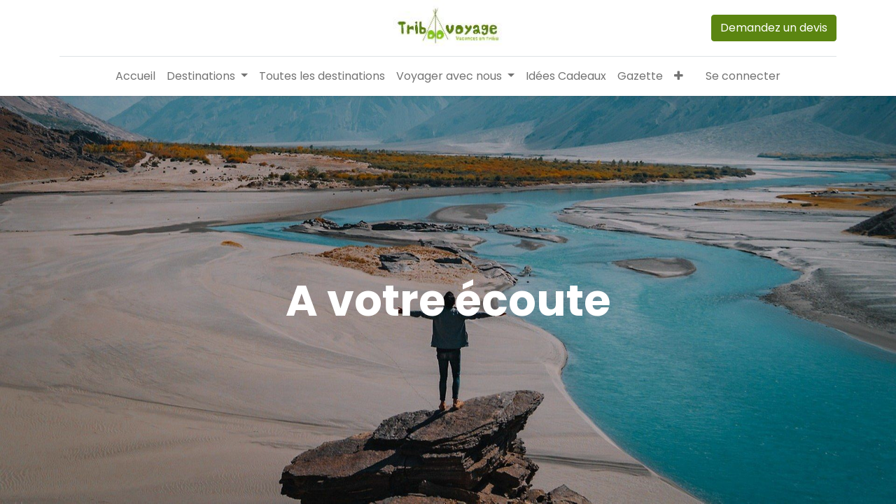

--- FILE ---
content_type: text/html; charset=utf-8
request_url: https://triboovoyage.com/un-conseiller
body_size: 4584
content:
<!DOCTYPE html>
<html lang="fr-FR" data-website-id="1" data-main-object="website.page(8,)" data-add2cart-redirect="1">
    <head>
        <meta charset="utf-8"/>
        <meta http-equiv="X-UA-Compatible" content="IE=edge,chrome=1"/>
        <meta name="viewport" content="width=device-width, initial-scale=1"/>
    <meta name="generator" content="Odoo"/>
      
            <meta property="og:type" content="website"/>
            <meta property="og:title" content="Un conseiller | Triboovoyage"/>
            <meta property="og:site_name" content="Triboovoyage"/>
            <meta property="og:url" content="https://triboovoyage.com/un-conseiller"/>
            <meta property="og:image" content="https://triboovoyage.com/web/image/website/1/logo?unique=7960cd5"/>
      
          <meta name="twitter:card" content="summary_large_image"/>
          <meta name="twitter:title" content="Un conseiller | Triboovoyage"/>
          <meta name="twitter:image" content="https://triboovoyage.com/web/image/website/1/logo/300x300?unique=7960cd5"/>
    
    <link rel="canonical" href="https://triboovoyage.com/un-conseiller"/>
    
    <link rel="preconnect" href="https://fonts.gstatic.com/" crossorigin=""/>
        <title>
        Un conseiller | 
        Triboovoyage
      </title>
        <link type="image/x-icon" rel="shortcut icon" href="/web/image/website/1/favicon?unique=7960cd5"/>
        <link rel="preload" href="/web/static/src/libs/fontawesome/fonts/fontawesome-webfont.woff2?v=4.7.0" as="font" crossorigin=""/>
        <link type="text/css" rel="stylesheet" href="/web/assets/101076-b43e2fb/1/web.assets_frontend.min.css" data-asset-bundle="web.assets_frontend" data-asset-version="b43e2fb"/>
        <script id="web.layout.odooscript" type="text/javascript">
            var odoo = {
                csrf_token: "4ef8bfc136064e17baf041bb72452ed7354234f7o1800434472",
                debug: "",
            };
        </script>
        <script type="text/javascript">
            odoo.__session_info__ = {"is_admin": false, "is_system": false, "is_website_user": true, "user_id": false, "is_frontend": true, "profile_session": null, "profile_collectors": null, "profile_params": null, "show_effect": true, "bundle_params": {"lang": "en_US", "website_id": 1}, "translationURL": "/website/translations", "cache_hashes": {"translations": "ced5b4bf98cd28ba8b08a6110e26dc855de46deb"}, "geoip_country_code": null, "geoip_phone_code": null, "lang_url_code": "fr"};
            if (!/(^|;\s)tz=/.test(document.cookie)) {
                const userTZ = Intl.DateTimeFormat().resolvedOptions().timeZone;
                document.cookie = `tz=${userTZ}; path=/`;
            }
        </script>
        <script defer="defer" type="text/javascript" src="/web/assets/82116-fbfc0e1/1/web.assets_frontend_minimal.min.js" data-asset-bundle="web.assets_frontend_minimal" data-asset-version="fbfc0e1"></script>
        <script defer="defer" type="text/javascript" data-src="/web/assets/92476-5a382be/1/web.assets_frontend_lazy.min.js" data-asset-bundle="web.assets_frontend_lazy" data-asset-version="5a382be"></script>
        
        
    </head>
    <body>
        <div id="wrapwrap" class="   ">
                <header id="top" data-anchor="true" data-name="Header" class="  o_header_standard">
                    
    <nav data-name="Navbar" class="navbar navbar-expand-lg navbar-light o_colored_level o_cc flex-lg-column shadow-sm py-0">
        
            <div id="top_menu_container" class="container align-items-center flex-lg-column flex-wrap">
                <div class="d-flex flex-lg-row justify-content-between w-100 align-items-center flex-wrap flex-lg-nowrap">
                    
                    <div class="o_header_centered_logo">
                        <div class="oe_structure oe_structure_solo" id="oe_structure_header_vertical_1">
            <section class="s_text_block o_colored_level" data-snippet="s_text_block" data-name="Text" style="background-image: none;">
                <div class="container">
                    <div class="s_social_media o_not_editable no_icon_color" data-snippet="s_social_media" data-name="Social Media">
                        <h6 class="s_social_media_title d-none">Nous suivre</h6>

<div class="alert alert-info css_non_editable_mode_hidden text-center">Cliquez ici pour configurer vos réseaux sociaux</div></div>
                </div>
            </section>
        </div>
    </div>
                    
    <a href="/" class="navbar-brand logo m-0">
            
            <span role="img" aria-label="Logo of Triboovoyage" title="Triboovoyage"><img src="/web/image/website/1/logo/Triboovoyage?unique=7960cd5" class="img img-fluid" width="95" height="40" alt="Triboovoyage" loading="lazy"/></span>
        </a>
    
                    
                    <div class="o_header_centered_logo text-end">
                        <div class="oe_structure oe_structure_solo" id="oe_structure_header_vertical_2">
            <section class="s_text_block o_colored_level" data-snippet="s_text_block" data-name="Text" style="background-image: none;">
                <div class="container">&nbsp;<small><a href="/pre-v15-upgrade-contactus" class="btn btn-primary" data-bs-original-title="" title="">Demandez un devis</a></small>
                </div>
            </section>
        </div>
    </div>
                    
                    
    <button type="button" data-bs-toggle="collapse" data-bs-target="#top_menu_collapse" class="navbar-toggler my-3">
        <span class="navbar-toggler-icon o_not_editable"></span>
    </button>
                </div>
                <div class="d-lg-flex flex-lg-row align-items-center w-100">
                    
                    <div id="top_menu_collapse" class="collapse navbar-collapse flex-wrap">
                        <div class="oe_structure oe_structure_solo w-100" id="oe_structure_header_vertical_3">
            <section class="s_text_block" data-snippet="s_text_block" data-name="Text">
                <div class="container">
                    <div class="s_hr w-100 text-start pt0 pb0" data-name="Separator">
                        <hr class="w-100 mx-auto" style="border-top-width: 1px; border-top-style: solid; border-color: var(--300);"/>
                    </div>
                </div>
            </section>
        </div>
    
                        
    <ul id="top_menu" role="menu" class="nav navbar-nav o_menu_loading mx-auto order-first order-lg-5">
        
                            
    <li role="presentation" class="nav-item">
        <a role="menuitem" href="/" class="nav-link ">
            <span>Accueil</span>
        </a>
    </li>
    <li class="nav-item dropdown  position-static">
        <a data-bs-toggle="dropdown" href="#" class="nav-link dropdown-toggle o_mega_menu_toggle">
            <span>Destinations</span>
        </a>
        <div data-name="Mega Menu" class="dropdown-menu o_mega_menu o_no_parent_editor dropdown-menu-start">
    
<section class="s_mega_menu_thumbnails pt24 o_colored_level o_cc o_cc3">
        <div class="container">
            <div class="row justify-content-center">
                <div class="col-12 col-sm col-md-12 col-lg px-0 o_colored_level">
                    <div class="container">
                        <div class="row">
    <div class="col-6 col-sm text-center py-2 o_colored_level col-lg-2">
        <a href="/shop/category/697" class="nav-link p-0" data-name="Menu Item" data-bs-original-title="" title="">
            <span class="d-block p-2"><b><font style="font-size:14px;">Cap au sud</font></b><br></span>
        </a>
    </div>
    <div class="col-6 col-sm text-center py-2 o_colored_level pb0 col-lg-2">
        <a href="/shop/category/689" class="nav-link p-0" data-name="Menu Item" data-bs-original-title="" title="">
            <span class="d-block p-2"><b><font style="font-size:14px;">Road Trip</font></b><br></span>
        </a>
    </div>
    <div class="col-6 col-sm text-center py-2 o_colored_level col-lg-2">
        <a href="/shop/category/692" class="nav-link p-0" data-name="Menu Item" data-bs-original-title="" title="">
            <span class="d-block p-2"><b><font style="font-size:14px;">City Break</font></b><br></span>
        </a>
    </div>
    <div class="col-6 col-sm text-center py-2 o_colored_level col-lg-2">
        <a href="/shop/category/687" class="nav-link p-0" data-name="Menu Item" data-bs-original-title="" title="">
            <span class="d-block p-2"><b><font style="font-size:14px;">En France</font></b><br></span>
        </a>
    </div>
    <div class="col-6 col-sm text-center py-2 o_colored_level col-lg-2">
        <a href="/shop/category/695" class="nav-link p-0" data-name="Menu Item" data-bs-original-title="" title="">
            <span class="d-block p-2"><b><font style="font-size:14px;">Envie d'ailleurs</font></b><br></span>
        </a>
    </div><div class="col-6 col-sm text-center py-2 o_colored_level col-lg-2">
        <a href="/shop/category/718" class="nav-link p-0" data-name="Menu Item" data-bs-original-title="" title="" aria-describedby="popover746206">
            <span class="d-block p-2"><b><font style="font-size:14px;">Pays Nordiques</font></b><br></span>
        </a>
    </div>

                            <div class="w-100 d-none d-md-block o_colored_level"></div>

    
    
    
    
    
                        </div>
                    </div>
                </div>
                
            </div>
        </div>
        
    </section></div>
    </li>
    <li role="presentation" class="nav-item">
        <a role="menuitem" href="/shop?search=" class="nav-link ">
            <span>Toutes les destinations</span>
        </a>
    </li>
    <li class="nav-item dropdown  position-static">
        <a data-bs-toggle="dropdown" href="#" class="nav-link dropdown-toggle o_mega_menu_toggle">
            <span>Voyager avec nous</span>
        </a>
        <div data-name="Mega Menu" class="dropdown-menu o_mega_menu dropdown-menu-left"><section class="s_mega_menu_multi_menus py-4 o_colored_level" data-name="Multi-Menus" style="background-color: white !important;">
        <div class="container">
            <div class="row">
                
                
                
                
                
                    <div class="col-lg-3 py-2 text-center">
                        <h4><font style="font-size: 14px;" class="text-o-color-1"><a href="/un-conseiller" data-bs-original-title="" title="" aria-describedby="tooltip990664">Un conseiller</a></font></h4>
                        
                    </div>
                
                    <div class="col-lg-3 py-2 text-center">
                        <h4><font style="font-size: 14px;" class="text-o-color-1"><a href="/un-projet-sur-mesure#scrollTop=0" data-bs-original-title="" title="" aria-describedby="tooltip753382">Un projet sur mesure</a></font></h4>
                        
                    </div>
                
                    <div class="col-lg-3 py-2 text-center">
                        <h4><font style="font-size: 14px;"></font><a href="/l-appli-triboo#scrollTop=0" data-bs-original-title="" title="" aria-describedby="tooltip931376"><font style="font-size: 14px;">L'Appli Triboo</font> </a><a href="/l-appli-triboo#scrollTop=0" target="_blank"><font style="font-size: 14px;" data-bs-original-title="" title="" aria-describedby="tooltip133736" class="text-o-color-1"> </font></a><a href="https://v14.triboovoyage.com/l-appli-triboo?#scrollTop=0" target="_blank"><font style="font-size: 14px;" data-bs-original-title="" title="" aria-describedby="tooltip675550" class="text-o-color-1"><br></font></a></h4>
                        
                    </div>
                
                    <div class="col-lg-3 py-2 text-center">
                        <h4><font style="font-size: 14px;" class="text-o-color-2"><a href="/votre-assistant-voyage#scrollTop=0" data-bs-original-title="" title="" aria-describedby="tooltip445414">Votre Assistant Voyage</a></font></h4>
                        
                    </div>
                
            </div>
        </div>
    </section></div>
    </li>
    <li role="presentation" class="nav-item">
        <a role="menuitem" href="/idees-cadeaux#scrollTop=0" class="nav-link ">
            <span>Idées Cadeaux</span>
        </a>
    </li>
    <li role="presentation" class="nav-item">
        <a role="menuitem" href="/gazette-triboo-avril-2024" class="nav-link ">
            <span>Gazette</span>
        </a>
    </li>
    <li role="presentation" class="nav-item">
        <a role="menuitem" href="/pre-v15-upgrade-contactus" class="nav-link ">
            <span>Contactez-nous</span>
        </a>
    </li>
        
            <li class="nav-item ms-lg-3 divider d-none"></li> 
            <li class="o_wsale_my_cart align-self-md-start d-none nav-item ms-lg-3">
                <a href="/shop/cart" class="nav-link">
                    <i class="fa fa-shopping-cart"></i>
                    <sup class="my_cart_quantity badge text-bg-primary" data-order-id="">0</sup>
                </a>
            </li>
        
        
            <li class="o_wsale_my_wish d-none nav-item ms-lg-3 o_wsale_my_wish_hide_empty">
                <a href="/shop/wishlist" class="nav-link">
                    <i class="fa fa-1x fa-heart"></i>
                    <sup class="my_wish_quantity o_animate_blink badge text-bg-primary">0</sup>
                </a>
            </li>
        
                            
            <li class="nav-item ms-lg-3 o_no_autohide_item">
                <a href="/web/login" class="nav-link">Se connecter</a>
            </li>
                            
        
        
                        
    </ul>
                        
                        
                    </div>
                </div>
            </div>
        
    </nav>
    
        </header>
                <main>
                    
    <div id="wrap" class="oe_structure oe_empty">
      <section class="s_cover parallax s_parallax_is_fixed bg-black-50 o_colored_level pb256 pt256" data-scroll-background-ratio="1" data-snippet="s_cover" data-name="Cover" style="position: relative;" data-oe-shape-data="{&#34;shape&#34;:&#34;web_editor/Origins/15&#34;,&#34;flip&#34;:[&#34;y&#34;]}">
        <span class="s_parallax_bg oe_img_bg" style="background-image: url(&#34;/web/image/660-276d1a03/landscape-gf1ae2932e_1920.jpg&#34;); background-position: 50% 100%;" data-original-id="659" data-original-src="/web/image/659-b2b8157a/landscape-gf1ae2932e_1920.jpg" data-mimetype="image/jpeg" data-resize-width="1920"></span>
        <div class="o_we_bg_filter bg-black-15"></div>
        <div class="o_we_shape o_web_editor_Origins_15" style="background-image: url(&#34;/web_editor/shape/web_editor/Origins/15.svg?c4=%23FFFFFF&amp;flip=y&#34;); background-position: 50% 100%;"></div>
        <div class="s_allow_columns container">
          <h1 style="text-align: center;">
            <font style="font-size: 62px; font-weight: bold;">A votre écoute</font>
          </h1>
          <p class="lead" style="text-align: center;">
            <br/>
          </p>
        </div>
      </section>
      <section class="s_text_block pt32 pb32 o_colored_level" data-snippet="s_text_block" data-name="Text" style="background-image: none;">
        <div class="container s_allow_columns">
          <p style="text-align: center; ">
            <font style="font-size: 18px;">
              <br/>
            </font>
          </p>
          <p style="text-align: center; ">
            <font style="font-size: 18px;">Discutez de votre projet après avoir rempli le formulaire " commencer votre aventure "ou par téléphone avec votre conseiller voyage, qui vous rappelle ou vient vous rencontrer à domicile pour concrétiser votre projet. </font>
          </p>
          <p style="text-align: center; ">
            <font style="font-size: 18px;">Il reste votre interlocuteur privilégié pendant toute l'élaboration du voyage, à votre écoute pendant et après vos vacances.</font>
          </p>
        </div>
      </section>
    </div>
  
                </main>
                <footer id="bottom" data-anchor="true" data-name="Footer" class="o_footer o_colored_level o_cc ">
                    <div id="footer" class="oe_structure oe_structure_solo">
      <section class="s_text_block pb16 pt56" data-snippet="s_text_block" data-name="Text" style="background-image: none;">
        <div class="container">
          <div class="row">
            <div class="col-lg-2 pb24 o_colored_level pt8">
              <ul class="list-unstyled">
                <li>
                  <br/>
                </li>
                <li>
                  <a href="/cgv">Conditions Générales de Vente</a>
                </li>
                <li>
                  <a href="https://triboovoyage.com/legal/advice" data-bs-original-title="" title="" aria-describedby="tooltip402309">Mentions Légales</a>
                </li>
              </ul>
            </div>
            <div id="connect" class="col-lg-4 offset-lg-1 pt24 pb24 o_colored_level">
              <h5 class="mb-3">Contacts</h5>
              <ul class="list-unstyled">
                <li>
                  <i class="fa fa-comment fa-fw me-2"></i>
                  
                    <a href="/pre-v15-upgrade-contactus" data-bs-original-title="" title="">Contactez-nous</a>
                  
                </li>
                <li>
                  <i class="fa fa-envelope fa-fw me-2"></i>
                  
                    <a href="mailto:contact@triboovoyage.com" data-bs-original-title="" title="" aria-describedby="tooltip530039">contact@triboovoyage.com</a>
                  
                </li>
                <li><i class="fa fa-phone fa-fw me-2"></i>06 12 83 36 51</li>
              </ul>
            </div>
            <div class="pb24 o_colored_level pt8 col-lg-5">
              <ul class="list-unstyled">
                <li>
                  <br/>
                </li>
                <li>
                  <img class="img-fluid o_we_custom_image float-end" src="/web/image/36641-19f4bd0e/logo.png" alt="" data-original-id="36641" data-original-src="/web/image/36641-19f4bd0e/logo.png" data-mimetype="image/png" data-bs-original-title="" title="" aria-describedby="tooltip11740" style="width: 50%;" loading="lazy"/>
                  <br/>
                </li>
              </ul>
            </div>
            <div class="col-lg-6 pb24 o_colored_level pt8">
              
            </div>
          </div>
        </div>
      </section>
    </div>
  <div class="o_footer_copyright o_colored_level o_cc" data-name="Copyright">
                        <div class="container py-3">
                            <div class="row">
                                <div class="col-sm text-center text-sm-start text-muted">
                                    <span class="o_footer_copyright_name me-2">Copyright ©&nbsp;Triboovoyage</span>
        
        
                                </div>
                                <div class="col-sm text-center text-sm-end o_not_editable">
        <div class="o_brand_promotion"></div>
                                </div>
                            </div>
                        </div>
                    </div>
                </footer>
            </div>
        
        </body>
</html>

--- FILE ---
content_type: image/svg+xml
request_url: https://triboovoyage.com/web_editor/shape/web_editor/Origins/15.svg?c4=%23FFFFFF&flip=y
body_size: 179
content:
<svg style="transform: scaleY(-1)" xmlns="http://www.w3.org/2000/svg" viewBox="0 0 1400 1400">
<path d="M0,0v13.3c459.8,47.6,926.5,47.5,1400,0V0H0z" style="fill:#FFFFFF"/>
</svg>
